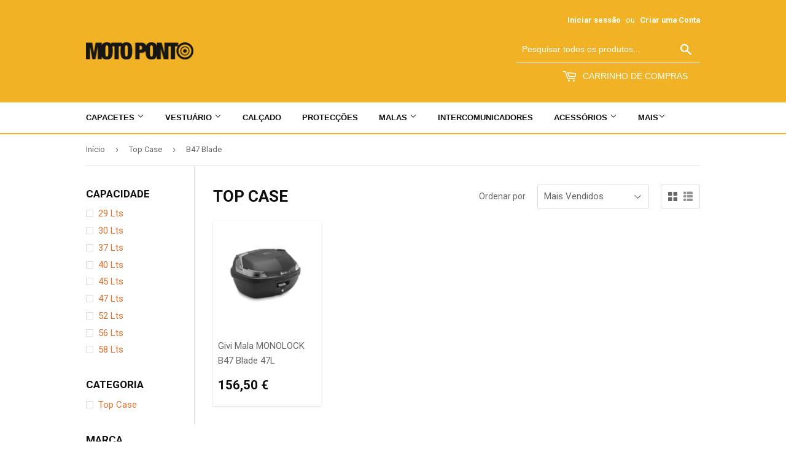

--- FILE ---
content_type: text/html; charset=utf-8
request_url: https://motoponto.com/collections/top-case/modelo_b47-blade
body_size: 16674
content:
<!doctype html>
<!--[if lt IE 7]><html class="no-js lt-ie9 lt-ie8 lt-ie7" lang="en"> <![endif]-->
<!--[if IE 7]><html class="no-js lt-ie9 lt-ie8" lang="en"> <![endif]-->
<!--[if IE 8]><html class="no-js lt-ie9" lang="en"> <![endif]-->
<!--[if IE 9 ]><html class="ie9 no-js"> <![endif]-->
<!--[if (gt IE 9)|!(IE)]><!--> <html class="no-touch no-js"> <!--<![endif]-->
<head>

<!-- Thunder PageSpeed --->
<!-- Thunder Critical CSS --->

<!-- End Thunder Critical CSS --->
<!-- Thunder JS Deferral --->
<script>
const e={t:[/paypalobjects/i,/klaviyo/i,/wistia/i],i:[]},t=(t,c)=>t&&(!e.t||e.t.some((e=>e.test(t))))&&(!e.i||e.i.every((e=>!e.test(t)))),c=document.createElement,r={src:Object.getOwnPropertyDescriptor(HTMLScriptElement.prototype,"src"),type:Object.getOwnPropertyDescriptor(HTMLScriptElement.prototype,"type"),defer:Object.getOwnPropertyDescriptor(HTMLScriptElement.prototype,"defer")};document.createElement=function(...e){if("script"!==e[0].toLowerCase())return c.bind(document)(...e);const i=c.bind(document)(...e);try{Object.defineProperties(i,{src:{...r.src,set(e){t(e,i.type)&&r.defer.set.call(this,"defer"),r.src.set.call(this,e)}},type:{...r.type,get(){const e=r.type.get.call(this);return t(i.src,0)&&r.defer.set.call(this,"defer"),e},set(e){r.type.set.call(this,e),t(i.src,i.type)&&r.defer.set.call(this,"defer")}}}),i.setAttribute=function(e,t){"type"===e||"src"===e?i[e]=t:HTMLScriptElement.prototype.setAttribute.call(i,e,t)}}catch(e){console.warn("Thunder was unable to prevent script execution for script src ",i.src,".\n",'A likely cause would be because you are using a Shopify app or a third-party browser extension that monkey patches the "document.createElement" function.')}return i};
</script>
<!-- End Thunder JS Deferral --->
<!-- End Thunder PageSpeed--->


  <script>(function(H){H.className=H.className.replace(/\bno-js\b/,'js')})(document.documentElement)</script>
  <!-- Basic page needs ================================================== -->
  <meta charset="utf-8">
  <meta http-equiv="X-UA-Compatible" content="IE=edge,chrome=1">

  
  <link rel="shortcut icon" href="//motoponto.com/cdn/shop/files/309818434_1977919855735916_3945936231479904216_n_32x32.jpg?v=1749474205" type="image/png" />
  

  <!-- Title and description ================================================== -->
  <title>
  Top Case &ndash; Etiquetado como &quot;Modelo_B47 Blade&quot; &ndash; Moto Ponto
  </title>


  

  <!-- Product meta ================================================== -->
  <!-- /snippets/social-meta-tags.liquid -->




<meta property="og:site_name" content="Moto Ponto">
<meta property="og:url" content="https://motoponto.com/collections/top-case/modelo_b47-blade">
<meta property="og:title" content="Top Case">
<meta property="og:type" content="product.group">
<meta property="og:description" content="Na loja online Moto Ponto pode comprar Acessórios, Capacetes, Vestuário, entre outros produtos. Garanta a sua segurança com produtos de confiança. ">

<meta property="og:image" content="http://motoponto.com/cdn/shop/collections/givi_topcase_1200x1200.jpg?v=1562608081">
<meta property="og:image:secure_url" content="https://motoponto.com/cdn/shop/collections/givi_topcase_1200x1200.jpg?v=1562608081">


<meta name="twitter:card" content="summary_large_image">
<meta name="twitter:title" content="Top Case">
<meta name="twitter:description" content="Na loja online Moto Ponto pode comprar Acessórios, Capacetes, Vestuário, entre outros produtos. Garanta a sua segurança com produtos de confiança. ">


  <!-- Helpers ================================================== -->
  <link rel="canonical" href="https://motoponto.com/collections/top-case/modelo_b47-blade">
  <meta name="viewport" content="width=device-width,initial-scale=1">

  <!-- CSS ================================================== -->
  <link href="//motoponto.com/cdn/shop/t/5/assets/theme.scss.css?v=82900816244065014661767192513" rel="stylesheet" type="text/css" media="all" />
  
  
  
  <link href="//fonts.googleapis.com/css?family=Roboto:400,700" rel="stylesheet" type="text/css" media="all" />


  



  
  <link href="//motoponto.com/cdn/shop/t/5/assets/custom.css?v=31824376036601775441765452235" rel="stylesheet" type="text/css" media="all" />


  <!-- Header hook for plugins ================================================== -->
  <script>window.performance && window.performance.mark && window.performance.mark('shopify.content_for_header.start');</script><meta name="google-site-verification" content="CqDVTbCDKnTFj_4ZW_tsm20ivMUSbbc2F8nUcMeeHSw">
<meta id="shopify-digital-wallet" name="shopify-digital-wallet" content="/24160937/digital_wallets/dialog">
<meta name="shopify-checkout-api-token" content="50abb0e4c8384291399b67292d3dd0b7">
<meta id="in-context-paypal-metadata" data-shop-id="24160937" data-venmo-supported="false" data-environment="production" data-locale="en_US" data-paypal-v4="true" data-currency="EUR">
<link rel="alternate" type="application/atom+xml" title="Feed" href="/collections/top-case/modelo_b47-blade.atom" />
<link rel="alternate" type="application/json+oembed" href="https://motoponto.com/collections/top-case/modelo_b47-blade.oembed">
<script async="async" src="/checkouts/internal/preloads.js?locale=pt-PT"></script>
<script id="shopify-features" type="application/json">{"accessToken":"50abb0e4c8384291399b67292d3dd0b7","betas":["rich-media-storefront-analytics"],"domain":"motoponto.com","predictiveSearch":true,"shopId":24160937,"locale":"pt-pt"}</script>
<script>var Shopify = Shopify || {};
Shopify.shop = "motoponto.myshopify.com";
Shopify.locale = "pt-PT";
Shopify.currency = {"active":"EUR","rate":"1.0"};
Shopify.country = "PT";
Shopify.theme = {"name":"Thunder Optimized Supply","id":192170164562,"schema_name":"Supply","schema_version":"2.7.0","theme_store_id":null,"role":"main"};
Shopify.theme.handle = "null";
Shopify.theme.style = {"id":null,"handle":null};
Shopify.cdnHost = "motoponto.com/cdn";
Shopify.routes = Shopify.routes || {};
Shopify.routes.root = "/";</script>
<script type="module">!function(o){(o.Shopify=o.Shopify||{}).modules=!0}(window);</script>
<script>!function(o){function n(){var o=[];function n(){o.push(Array.prototype.slice.apply(arguments))}return n.q=o,n}var t=o.Shopify=o.Shopify||{};t.loadFeatures=n(),t.autoloadFeatures=n()}(window);</script>
<script id="shop-js-analytics" type="application/json">{"pageType":"collection"}</script>
<script defer="defer" async type="module" src="//motoponto.com/cdn/shopifycloud/shop-js/modules/v2/client.init-shop-cart-sync_CFX4w5t0.pt-PT.esm.js"></script>
<script defer="defer" async type="module" src="//motoponto.com/cdn/shopifycloud/shop-js/modules/v2/chunk.common_BhkIepHa.esm.js"></script>
<script defer="defer" async type="module" src="//motoponto.com/cdn/shopifycloud/shop-js/modules/v2/chunk.modal_BqkWJ4Eh.esm.js"></script>
<script type="module">
  await import("//motoponto.com/cdn/shopifycloud/shop-js/modules/v2/client.init-shop-cart-sync_CFX4w5t0.pt-PT.esm.js");
await import("//motoponto.com/cdn/shopifycloud/shop-js/modules/v2/chunk.common_BhkIepHa.esm.js");
await import("//motoponto.com/cdn/shopifycloud/shop-js/modules/v2/chunk.modal_BqkWJ4Eh.esm.js");

  window.Shopify.SignInWithShop?.initShopCartSync?.({"fedCMEnabled":true,"windoidEnabled":true});

</script>
<script>(function() {
  var isLoaded = false;
  function asyncLoad() {
    if (isLoaded) return;
    isLoaded = true;
    var urls = ["\/\/d1liekpayvooaz.cloudfront.net\/apps\/customizery\/customizery.js?shop=motoponto.myshopify.com"];
    for (var i = 0; i < urls.length; i++) {
      var s = document.createElement('script');
      s.type = 'text/javascript';
      s.async = true;
      s.src = urls[i];
      var x = document.getElementsByTagName('script')[0];
      x.parentNode.insertBefore(s, x);
    }
  };
  if(window.attachEvent) {
    window.attachEvent('onload', asyncLoad);
  } else {
    window.addEventListener('load', asyncLoad, false);
  }
})();</script>
<script id="__st">var __st={"a":24160937,"offset":0,"reqid":"e2c27373-54a0-41e7-9766-19392c61ada4-1769132860","pageurl":"motoponto.com\/collections\/top-case\/modelo_b47-blade","u":"e6948f52dd73","p":"collection","rtyp":"collection","rid":136920760418};</script>
<script>window.ShopifyPaypalV4VisibilityTracking = true;</script>
<script id="captcha-bootstrap">!function(){'use strict';const t='contact',e='account',n='new_comment',o=[[t,t],['blogs',n],['comments',n],[t,'customer']],c=[[e,'customer_login'],[e,'guest_login'],[e,'recover_customer_password'],[e,'create_customer']],r=t=>t.map((([t,e])=>`form[action*='/${t}']:not([data-nocaptcha='true']) input[name='form_type'][value='${e}']`)).join(','),a=t=>()=>t?[...document.querySelectorAll(t)].map((t=>t.form)):[];function s(){const t=[...o],e=r(t);return a(e)}const i='password',u='form_key',d=['recaptcha-v3-token','g-recaptcha-response','h-captcha-response',i],f=()=>{try{return window.sessionStorage}catch{return}},m='__shopify_v',_=t=>t.elements[u];function p(t,e,n=!1){try{const o=window.sessionStorage,c=JSON.parse(o.getItem(e)),{data:r}=function(t){const{data:e,action:n}=t;return t[m]||n?{data:e,action:n}:{data:t,action:n}}(c);for(const[e,n]of Object.entries(r))t.elements[e]&&(t.elements[e].value=n);n&&o.removeItem(e)}catch(o){console.error('form repopulation failed',{error:o})}}const l='form_type',E='cptcha';function T(t){t.dataset[E]=!0}const w=window,h=w.document,L='Shopify',v='ce_forms',y='captcha';let A=!1;((t,e)=>{const n=(g='f06e6c50-85a8-45c8-87d0-21a2b65856fe',I='https://cdn.shopify.com/shopifycloud/storefront-forms-hcaptcha/ce_storefront_forms_captcha_hcaptcha.v1.5.2.iife.js',D={infoText:'Protegido por hCaptcha',privacyText:'Privacidade',termsText:'Termos'},(t,e,n)=>{const o=w[L][v],c=o.bindForm;if(c)return c(t,g,e,D).then(n);var r;o.q.push([[t,g,e,D],n]),r=I,A||(h.body.append(Object.assign(h.createElement('script'),{id:'captcha-provider',async:!0,src:r})),A=!0)});var g,I,D;w[L]=w[L]||{},w[L][v]=w[L][v]||{},w[L][v].q=[],w[L][y]=w[L][y]||{},w[L][y].protect=function(t,e){n(t,void 0,e),T(t)},Object.freeze(w[L][y]),function(t,e,n,w,h,L){const[v,y,A,g]=function(t,e,n){const i=e?o:[],u=t?c:[],d=[...i,...u],f=r(d),m=r(i),_=r(d.filter((([t,e])=>n.includes(e))));return[a(f),a(m),a(_),s()]}(w,h,L),I=t=>{const e=t.target;return e instanceof HTMLFormElement?e:e&&e.form},D=t=>v().includes(t);t.addEventListener('submit',(t=>{const e=I(t);if(!e)return;const n=D(e)&&!e.dataset.hcaptchaBound&&!e.dataset.recaptchaBound,o=_(e),c=g().includes(e)&&(!o||!o.value);(n||c)&&t.preventDefault(),c&&!n&&(function(t){try{if(!f())return;!function(t){const e=f();if(!e)return;const n=_(t);if(!n)return;const o=n.value;o&&e.removeItem(o)}(t);const e=Array.from(Array(32),(()=>Math.random().toString(36)[2])).join('');!function(t,e){_(t)||t.append(Object.assign(document.createElement('input'),{type:'hidden',name:u})),t.elements[u].value=e}(t,e),function(t,e){const n=f();if(!n)return;const o=[...t.querySelectorAll(`input[type='${i}']`)].map((({name:t})=>t)),c=[...d,...o],r={};for(const[a,s]of new FormData(t).entries())c.includes(a)||(r[a]=s);n.setItem(e,JSON.stringify({[m]:1,action:t.action,data:r}))}(t,e)}catch(e){console.error('failed to persist form',e)}}(e),e.submit())}));const S=(t,e)=>{t&&!t.dataset[E]&&(n(t,e.some((e=>e===t))),T(t))};for(const o of['focusin','change'])t.addEventListener(o,(t=>{const e=I(t);D(e)&&S(e,y())}));const B=e.get('form_key'),M=e.get(l),P=B&&M;t.addEventListener('DOMContentLoaded',(()=>{const t=y();if(P)for(const e of t)e.elements[l].value===M&&p(e,B);[...new Set([...A(),...v().filter((t=>'true'===t.dataset.shopifyCaptcha))])].forEach((e=>S(e,t)))}))}(h,new URLSearchParams(w.location.search),n,t,e,['guest_login'])})(!0,!0)}();</script>
<script integrity="sha256-4kQ18oKyAcykRKYeNunJcIwy7WH5gtpwJnB7kiuLZ1E=" data-source-attribution="shopify.loadfeatures" defer="defer" src="//motoponto.com/cdn/shopifycloud/storefront/assets/storefront/load_feature-a0a9edcb.js" crossorigin="anonymous"></script>
<script data-source-attribution="shopify.dynamic_checkout.dynamic.init">var Shopify=Shopify||{};Shopify.PaymentButton=Shopify.PaymentButton||{isStorefrontPortableWallets:!0,init:function(){window.Shopify.PaymentButton.init=function(){};var t=document.createElement("script");t.src="https://motoponto.com/cdn/shopifycloud/portable-wallets/latest/portable-wallets.pt-pt.js",t.type="module",document.head.appendChild(t)}};
</script>
<script data-source-attribution="shopify.dynamic_checkout.buyer_consent">
  function portableWalletsHideBuyerConsent(e){var t=document.getElementById("shopify-buyer-consent"),n=document.getElementById("shopify-subscription-policy-button");t&&n&&(t.classList.add("hidden"),t.setAttribute("aria-hidden","true"),n.removeEventListener("click",e))}function portableWalletsShowBuyerConsent(e){var t=document.getElementById("shopify-buyer-consent"),n=document.getElementById("shopify-subscription-policy-button");t&&n&&(t.classList.remove("hidden"),t.removeAttribute("aria-hidden"),n.addEventListener("click",e))}window.Shopify?.PaymentButton&&(window.Shopify.PaymentButton.hideBuyerConsent=portableWalletsHideBuyerConsent,window.Shopify.PaymentButton.showBuyerConsent=portableWalletsShowBuyerConsent);
</script>
<script data-source-attribution="shopify.dynamic_checkout.cart.bootstrap">document.addEventListener("DOMContentLoaded",(function(){function t(){return document.querySelector("shopify-accelerated-checkout-cart, shopify-accelerated-checkout")}if(t())Shopify.PaymentButton.init();else{new MutationObserver((function(e,n){t()&&(Shopify.PaymentButton.init(),n.disconnect())})).observe(document.body,{childList:!0,subtree:!0})}}));
</script>
<script id='scb4127' type='text/javascript' async='' src='https://motoponto.com/cdn/shopifycloud/privacy-banner/storefront-banner.js'></script><link id="shopify-accelerated-checkout-styles" rel="stylesheet" media="screen" href="https://motoponto.com/cdn/shopifycloud/portable-wallets/latest/accelerated-checkout-backwards-compat.css" crossorigin="anonymous">
<style id="shopify-accelerated-checkout-cart">
        #shopify-buyer-consent {
  margin-top: 1em;
  display: inline-block;
  width: 100%;
}

#shopify-buyer-consent.hidden {
  display: none;
}

#shopify-subscription-policy-button {
  background: none;
  border: none;
  padding: 0;
  text-decoration: underline;
  font-size: inherit;
  cursor: pointer;
}

#shopify-subscription-policy-button::before {
  box-shadow: none;
}

      </style>

<script>window.performance && window.performance.mark && window.performance.mark('shopify.content_for_header.end');</script>

  

<!--[if lt IE 9]>
<script src="//cdnjs.cloudflare.com/ajax/libs/html5shiv/3.7.2/html5shiv.min.js" type="text/javascript"></script>
<script src="//motoponto.com/cdn/shop/t/5/assets/respond.min.js?v=1235" type="text/javascript"></script>
<link href="//motoponto.com/cdn/shop/t/5/assets/respond-proxy.html" id="respond-proxy" rel="respond-proxy" />
<link href="//motoponto.com/search?q=ed79310e69ee26b1c022de584b4eabc7" id="respond-redirect" rel="respond-redirect" />
<script src="//motoponto.com/search?q=ed79310e69ee26b1c022de584b4eabc7" type="text/javascript"></script>
<![endif]-->
<!--[if (lte IE 9) ]><script src="//motoponto.com/cdn/shop/t/5/assets/match-media.min.js?v=1235" type="text/javascript"></script><![endif]-->


  
  

  <script src="//motoponto.com/cdn/shop/t/5/assets/jquery-2.2.3.min.js?v=58211863146907186831765452235" type="text/javascript"></script>

  <!--[if (gt IE 9)|!(IE)]><!--><script src="//motoponto.com/cdn/shop/t/5/assets/lazysizes.min.js?v=8147953233334221341765452235" async="async"></script><!--<![endif]-->
  <!--[if lte IE 9]><script src="//motoponto.com/cdn/shop/t/5/assets/lazysizes.min.js?v=8147953233334221341765452235"></script><![endif]-->

  <!--[if (gt IE 9)|!(IE)]><!--><script src="//motoponto.com/cdn/shop/t/5/assets/vendor.js?v=36052345436231778671765452235" defer="defer"></script><!--<![endif]-->
  <!--[if lte IE 9]><script src="//motoponto.com/cdn/shop/t/5/assets/vendor.js?v=36052345436231778671765452235"></script><![endif]-->

  <!--[if (gt IE 9)|!(IE)]><!--><script src="//motoponto.com/cdn/shop/t/5/assets/theme.js?v=54900827956416480981765452244" defer="defer"></script><!--<![endif]-->
  <!--[if lte IE 9]><script src="//motoponto.com/cdn/shop/t/5/assets/theme.js?v=54900827956416480981765452244"></script><![endif]-->


<script src="https://cdn.shopify.com/extensions/019b550e-b716-72e7-9762-eb3e5f41fedf/site-66/assets/bar.js" type="text/javascript" defer="defer"></script>
<link href="https://monorail-edge.shopifysvc.com" rel="dns-prefetch">
<script>(function(){if ("sendBeacon" in navigator && "performance" in window) {try {var session_token_from_headers = performance.getEntriesByType('navigation')[0].serverTiming.find(x => x.name == '_s').description;} catch {var session_token_from_headers = undefined;}var session_cookie_matches = document.cookie.match(/_shopify_s=([^;]*)/);var session_token_from_cookie = session_cookie_matches && session_cookie_matches.length === 2 ? session_cookie_matches[1] : "";var session_token = session_token_from_headers || session_token_from_cookie || "";function handle_abandonment_event(e) {var entries = performance.getEntries().filter(function(entry) {return /monorail-edge.shopifysvc.com/.test(entry.name);});if (!window.abandonment_tracked && entries.length === 0) {window.abandonment_tracked = true;var currentMs = Date.now();var navigation_start = performance.timing.navigationStart;var payload = {shop_id: 24160937,url: window.location.href,navigation_start,duration: currentMs - navigation_start,session_token,page_type: "collection"};window.navigator.sendBeacon("https://monorail-edge.shopifysvc.com/v1/produce", JSON.stringify({schema_id: "online_store_buyer_site_abandonment/1.1",payload: payload,metadata: {event_created_at_ms: currentMs,event_sent_at_ms: currentMs}}));}}window.addEventListener('pagehide', handle_abandonment_event);}}());</script>
<script id="web-pixels-manager-setup">(function e(e,d,r,n,o){if(void 0===o&&(o={}),!Boolean(null===(a=null===(i=window.Shopify)||void 0===i?void 0:i.analytics)||void 0===a?void 0:a.replayQueue)){var i,a;window.Shopify=window.Shopify||{};var t=window.Shopify;t.analytics=t.analytics||{};var s=t.analytics;s.replayQueue=[],s.publish=function(e,d,r){return s.replayQueue.push([e,d,r]),!0};try{self.performance.mark("wpm:start")}catch(e){}var l=function(){var e={modern:/Edge?\/(1{2}[4-9]|1[2-9]\d|[2-9]\d{2}|\d{4,})\.\d+(\.\d+|)|Firefox\/(1{2}[4-9]|1[2-9]\d|[2-9]\d{2}|\d{4,})\.\d+(\.\d+|)|Chrom(ium|e)\/(9{2}|\d{3,})\.\d+(\.\d+|)|(Maci|X1{2}).+ Version\/(15\.\d+|(1[6-9]|[2-9]\d|\d{3,})\.\d+)([,.]\d+|)( \(\w+\)|)( Mobile\/\w+|) Safari\/|Chrome.+OPR\/(9{2}|\d{3,})\.\d+\.\d+|(CPU[ +]OS|iPhone[ +]OS|CPU[ +]iPhone|CPU IPhone OS|CPU iPad OS)[ +]+(15[._]\d+|(1[6-9]|[2-9]\d|\d{3,})[._]\d+)([._]\d+|)|Android:?[ /-](13[3-9]|1[4-9]\d|[2-9]\d{2}|\d{4,})(\.\d+|)(\.\d+|)|Android.+Firefox\/(13[5-9]|1[4-9]\d|[2-9]\d{2}|\d{4,})\.\d+(\.\d+|)|Android.+Chrom(ium|e)\/(13[3-9]|1[4-9]\d|[2-9]\d{2}|\d{4,})\.\d+(\.\d+|)|SamsungBrowser\/([2-9]\d|\d{3,})\.\d+/,legacy:/Edge?\/(1[6-9]|[2-9]\d|\d{3,})\.\d+(\.\d+|)|Firefox\/(5[4-9]|[6-9]\d|\d{3,})\.\d+(\.\d+|)|Chrom(ium|e)\/(5[1-9]|[6-9]\d|\d{3,})\.\d+(\.\d+|)([\d.]+$|.*Safari\/(?![\d.]+ Edge\/[\d.]+$))|(Maci|X1{2}).+ Version\/(10\.\d+|(1[1-9]|[2-9]\d|\d{3,})\.\d+)([,.]\d+|)( \(\w+\)|)( Mobile\/\w+|) Safari\/|Chrome.+OPR\/(3[89]|[4-9]\d|\d{3,})\.\d+\.\d+|(CPU[ +]OS|iPhone[ +]OS|CPU[ +]iPhone|CPU IPhone OS|CPU iPad OS)[ +]+(10[._]\d+|(1[1-9]|[2-9]\d|\d{3,})[._]\d+)([._]\d+|)|Android:?[ /-](13[3-9]|1[4-9]\d|[2-9]\d{2}|\d{4,})(\.\d+|)(\.\d+|)|Mobile Safari.+OPR\/([89]\d|\d{3,})\.\d+\.\d+|Android.+Firefox\/(13[5-9]|1[4-9]\d|[2-9]\d{2}|\d{4,})\.\d+(\.\d+|)|Android.+Chrom(ium|e)\/(13[3-9]|1[4-9]\d|[2-9]\d{2}|\d{4,})\.\d+(\.\d+|)|Android.+(UC? ?Browser|UCWEB|U3)[ /]?(15\.([5-9]|\d{2,})|(1[6-9]|[2-9]\d|\d{3,})\.\d+)\.\d+|SamsungBrowser\/(5\.\d+|([6-9]|\d{2,})\.\d+)|Android.+MQ{2}Browser\/(14(\.(9|\d{2,})|)|(1[5-9]|[2-9]\d|\d{3,})(\.\d+|))(\.\d+|)|K[Aa][Ii]OS\/(3\.\d+|([4-9]|\d{2,})\.\d+)(\.\d+|)/},d=e.modern,r=e.legacy,n=navigator.userAgent;return n.match(d)?"modern":n.match(r)?"legacy":"unknown"}(),u="modern"===l?"modern":"legacy",c=(null!=n?n:{modern:"",legacy:""})[u],f=function(e){return[e.baseUrl,"/wpm","/b",e.hashVersion,"modern"===e.buildTarget?"m":"l",".js"].join("")}({baseUrl:d,hashVersion:r,buildTarget:u}),m=function(e){var d=e.version,r=e.bundleTarget,n=e.surface,o=e.pageUrl,i=e.monorailEndpoint;return{emit:function(e){var a=e.status,t=e.errorMsg,s=(new Date).getTime(),l=JSON.stringify({metadata:{event_sent_at_ms:s},events:[{schema_id:"web_pixels_manager_load/3.1",payload:{version:d,bundle_target:r,page_url:o,status:a,surface:n,error_msg:t},metadata:{event_created_at_ms:s}}]});if(!i)return console&&console.warn&&console.warn("[Web Pixels Manager] No Monorail endpoint provided, skipping logging."),!1;try{return self.navigator.sendBeacon.bind(self.navigator)(i,l)}catch(e){}var u=new XMLHttpRequest;try{return u.open("POST",i,!0),u.setRequestHeader("Content-Type","text/plain"),u.send(l),!0}catch(e){return console&&console.warn&&console.warn("[Web Pixels Manager] Got an unhandled error while logging to Monorail."),!1}}}}({version:r,bundleTarget:l,surface:e.surface,pageUrl:self.location.href,monorailEndpoint:e.monorailEndpoint});try{o.browserTarget=l,function(e){var d=e.src,r=e.async,n=void 0===r||r,o=e.onload,i=e.onerror,a=e.sri,t=e.scriptDataAttributes,s=void 0===t?{}:t,l=document.createElement("script"),u=document.querySelector("head"),c=document.querySelector("body");if(l.async=n,l.src=d,a&&(l.integrity=a,l.crossOrigin="anonymous"),s)for(var f in s)if(Object.prototype.hasOwnProperty.call(s,f))try{l.dataset[f]=s[f]}catch(e){}if(o&&l.addEventListener("load",o),i&&l.addEventListener("error",i),u)u.appendChild(l);else{if(!c)throw new Error("Did not find a head or body element to append the script");c.appendChild(l)}}({src:f,async:!0,onload:function(){if(!function(){var e,d;return Boolean(null===(d=null===(e=window.Shopify)||void 0===e?void 0:e.analytics)||void 0===d?void 0:d.initialized)}()){var d=window.webPixelsManager.init(e)||void 0;if(d){var r=window.Shopify.analytics;r.replayQueue.forEach((function(e){var r=e[0],n=e[1],o=e[2];d.publishCustomEvent(r,n,o)})),r.replayQueue=[],r.publish=d.publishCustomEvent,r.visitor=d.visitor,r.initialized=!0}}},onerror:function(){return m.emit({status:"failed",errorMsg:"".concat(f," has failed to load")})},sri:function(e){var d=/^sha384-[A-Za-z0-9+/=]+$/;return"string"==typeof e&&d.test(e)}(c)?c:"",scriptDataAttributes:o}),m.emit({status:"loading"})}catch(e){m.emit({status:"failed",errorMsg:(null==e?void 0:e.message)||"Unknown error"})}}})({shopId: 24160937,storefrontBaseUrl: "https://motoponto.com",extensionsBaseUrl: "https://extensions.shopifycdn.com/cdn/shopifycloud/web-pixels-manager",monorailEndpoint: "https://monorail-edge.shopifysvc.com/unstable/produce_batch",surface: "storefront-renderer",enabledBetaFlags: ["2dca8a86"],webPixelsConfigList: [{"id":"1637679442","configuration":"{\"pixel_id\":\"1129043732251168\",\"pixel_type\":\"facebook_pixel\"}","eventPayloadVersion":"v1","runtimeContext":"OPEN","scriptVersion":"ca16bc87fe92b6042fbaa3acc2fbdaa6","type":"APP","apiClientId":2329312,"privacyPurposes":["ANALYTICS","MARKETING","SALE_OF_DATA"],"dataSharingAdjustments":{"protectedCustomerApprovalScopes":["read_customer_address","read_customer_email","read_customer_name","read_customer_personal_data","read_customer_phone"]}},{"id":"1139835218","configuration":"{\"config\":\"{\\\"google_tag_ids\\\":[\\\"AW-11297476917\\\",\\\"GT-NNXMFW7\\\"],\\\"target_country\\\":\\\"ZZ\\\",\\\"gtag_events\\\":[{\\\"type\\\":\\\"search\\\",\\\"action_label\\\":\\\"AW-11297476917\\\/krQbCOSS6-YZELWih4sq\\\"},{\\\"type\\\":\\\"begin_checkout\\\",\\\"action_label\\\":\\\"AW-11297476917\\\/L32HCOqS6-YZELWih4sq\\\"},{\\\"type\\\":\\\"view_item\\\",\\\"action_label\\\":[\\\"AW-11297476917\\\/SmKoCOGS6-YZELWih4sq\\\",\\\"MC-WDYF059Y6G\\\"]},{\\\"type\\\":\\\"purchase\\\",\\\"action_label\\\":[\\\"AW-11297476917\\\/6fLMCNuS6-YZELWih4sq\\\",\\\"MC-WDYF059Y6G\\\"]},{\\\"type\\\":\\\"page_view\\\",\\\"action_label\\\":[\\\"AW-11297476917\\\/CNEfCN6S6-YZELWih4sq\\\",\\\"MC-WDYF059Y6G\\\"]},{\\\"type\\\":\\\"add_payment_info\\\",\\\"action_label\\\":\\\"AW-11297476917\\\/YKH9CO2S6-YZELWih4sq\\\"},{\\\"type\\\":\\\"add_to_cart\\\",\\\"action_label\\\":\\\"AW-11297476917\\\/qFbsCOeS6-YZELWih4sq\\\"}],\\\"enable_monitoring_mode\\\":false}\"}","eventPayloadVersion":"v1","runtimeContext":"OPEN","scriptVersion":"b2a88bafab3e21179ed38636efcd8a93","type":"APP","apiClientId":1780363,"privacyPurposes":[],"dataSharingAdjustments":{"protectedCustomerApprovalScopes":["read_customer_address","read_customer_email","read_customer_name","read_customer_personal_data","read_customer_phone"]}},{"id":"shopify-app-pixel","configuration":"{}","eventPayloadVersion":"v1","runtimeContext":"STRICT","scriptVersion":"0450","apiClientId":"shopify-pixel","type":"APP","privacyPurposes":["ANALYTICS","MARKETING"]},{"id":"shopify-custom-pixel","eventPayloadVersion":"v1","runtimeContext":"LAX","scriptVersion":"0450","apiClientId":"shopify-pixel","type":"CUSTOM","privacyPurposes":["ANALYTICS","MARKETING"]}],isMerchantRequest: false,initData: {"shop":{"name":"Moto Ponto","paymentSettings":{"currencyCode":"EUR"},"myshopifyDomain":"motoponto.myshopify.com","countryCode":"PT","storefrontUrl":"https:\/\/motoponto.com"},"customer":null,"cart":null,"checkout":null,"productVariants":[],"purchasingCompany":null},},"https://motoponto.com/cdn","fcfee988w5aeb613cpc8e4bc33m6693e112",{"modern":"","legacy":""},{"shopId":"24160937","storefrontBaseUrl":"https:\/\/motoponto.com","extensionBaseUrl":"https:\/\/extensions.shopifycdn.com\/cdn\/shopifycloud\/web-pixels-manager","surface":"storefront-renderer","enabledBetaFlags":"[\"2dca8a86\"]","isMerchantRequest":"false","hashVersion":"fcfee988w5aeb613cpc8e4bc33m6693e112","publish":"custom","events":"[[\"page_viewed\",{}],[\"collection_viewed\",{\"collection\":{\"id\":\"136920760418\",\"title\":\"Top Case\",\"productVariants\":[{\"price\":{\"amount\":156.5,\"currencyCode\":\"EUR\"},\"product\":{\"title\":\"Givi Mala MONOLOCK B47 Blade 47L\",\"vendor\":\"Givi\",\"id\":\"3924706263138\",\"untranslatedTitle\":\"Givi Mala MONOLOCK B47 Blade 47L\",\"url\":\"\/products\/givi-top-case-monolock-e340\",\"type\":\"Malas\"},\"id\":\"50300398469458\",\"image\":{\"src\":\"\/\/motoponto.com\/cdn\/shop\/files\/B47BLADERED.jpg?v=1739899618\"},\"sku\":null,\"title\":\"Preto \/ Vermelho\",\"untranslatedTitle\":\"Preto \/ Vermelho\"}]}}]]"});</script><script>
  window.ShopifyAnalytics = window.ShopifyAnalytics || {};
  window.ShopifyAnalytics.meta = window.ShopifyAnalytics.meta || {};
  window.ShopifyAnalytics.meta.currency = 'EUR';
  var meta = {"products":[{"id":3924706263138,"gid":"gid:\/\/shopify\/Product\/3924706263138","vendor":"Givi","type":"Malas","handle":"givi-top-case-monolock-e340","variants":[{"id":50300398469458,"price":15650,"name":"Givi Mala MONOLOCK B47 Blade 47L - Preto \/ Vermelho","public_title":"Preto \/ Vermelho","sku":null},{"id":50300398502226,"price":15650,"name":"Givi Mala MONOLOCK B47 Blade 47L - Preto \/ Fumado","public_title":"Preto \/ Fumado","sku":null}],"remote":false}],"page":{"pageType":"collection","resourceType":"collection","resourceId":136920760418,"requestId":"e2c27373-54a0-41e7-9766-19392c61ada4-1769132860"}};
  for (var attr in meta) {
    window.ShopifyAnalytics.meta[attr] = meta[attr];
  }
</script>
<script class="analytics">
  (function () {
    var customDocumentWrite = function(content) {
      var jquery = null;

      if (window.jQuery) {
        jquery = window.jQuery;
      } else if (window.Checkout && window.Checkout.$) {
        jquery = window.Checkout.$;
      }

      if (jquery) {
        jquery('body').append(content);
      }
    };

    var hasLoggedConversion = function(token) {
      if (token) {
        return document.cookie.indexOf('loggedConversion=' + token) !== -1;
      }
      return false;
    }

    var setCookieIfConversion = function(token) {
      if (token) {
        var twoMonthsFromNow = new Date(Date.now());
        twoMonthsFromNow.setMonth(twoMonthsFromNow.getMonth() + 2);

        document.cookie = 'loggedConversion=' + token + '; expires=' + twoMonthsFromNow;
      }
    }

    var trekkie = window.ShopifyAnalytics.lib = window.trekkie = window.trekkie || [];
    if (trekkie.integrations) {
      return;
    }
    trekkie.methods = [
      'identify',
      'page',
      'ready',
      'track',
      'trackForm',
      'trackLink'
    ];
    trekkie.factory = function(method) {
      return function() {
        var args = Array.prototype.slice.call(arguments);
        args.unshift(method);
        trekkie.push(args);
        return trekkie;
      };
    };
    for (var i = 0; i < trekkie.methods.length; i++) {
      var key = trekkie.methods[i];
      trekkie[key] = trekkie.factory(key);
    }
    trekkie.load = function(config) {
      trekkie.config = config || {};
      trekkie.config.initialDocumentCookie = document.cookie;
      var first = document.getElementsByTagName('script')[0];
      var script = document.createElement('script');
      script.type = 'text/javascript';
      script.onerror = function(e) {
        var scriptFallback = document.createElement('script');
        scriptFallback.type = 'text/javascript';
        scriptFallback.onerror = function(error) {
                var Monorail = {
      produce: function produce(monorailDomain, schemaId, payload) {
        var currentMs = new Date().getTime();
        var event = {
          schema_id: schemaId,
          payload: payload,
          metadata: {
            event_created_at_ms: currentMs,
            event_sent_at_ms: currentMs
          }
        };
        return Monorail.sendRequest("https://" + monorailDomain + "/v1/produce", JSON.stringify(event));
      },
      sendRequest: function sendRequest(endpointUrl, payload) {
        // Try the sendBeacon API
        if (window && window.navigator && typeof window.navigator.sendBeacon === 'function' && typeof window.Blob === 'function' && !Monorail.isIos12()) {
          var blobData = new window.Blob([payload], {
            type: 'text/plain'
          });

          if (window.navigator.sendBeacon(endpointUrl, blobData)) {
            return true;
          } // sendBeacon was not successful

        } // XHR beacon

        var xhr = new XMLHttpRequest();

        try {
          xhr.open('POST', endpointUrl);
          xhr.setRequestHeader('Content-Type', 'text/plain');
          xhr.send(payload);
        } catch (e) {
          console.log(e);
        }

        return false;
      },
      isIos12: function isIos12() {
        return window.navigator.userAgent.lastIndexOf('iPhone; CPU iPhone OS 12_') !== -1 || window.navigator.userAgent.lastIndexOf('iPad; CPU OS 12_') !== -1;
      }
    };
    Monorail.produce('monorail-edge.shopifysvc.com',
      'trekkie_storefront_load_errors/1.1',
      {shop_id: 24160937,
      theme_id: 192170164562,
      app_name: "storefront",
      context_url: window.location.href,
      source_url: "//motoponto.com/cdn/s/trekkie.storefront.8d95595f799fbf7e1d32231b9a28fd43b70c67d3.min.js"});

        };
        scriptFallback.async = true;
        scriptFallback.src = '//motoponto.com/cdn/s/trekkie.storefront.8d95595f799fbf7e1d32231b9a28fd43b70c67d3.min.js';
        first.parentNode.insertBefore(scriptFallback, first);
      };
      script.async = true;
      script.src = '//motoponto.com/cdn/s/trekkie.storefront.8d95595f799fbf7e1d32231b9a28fd43b70c67d3.min.js';
      first.parentNode.insertBefore(script, first);
    };
    trekkie.load(
      {"Trekkie":{"appName":"storefront","development":false,"defaultAttributes":{"shopId":24160937,"isMerchantRequest":null,"themeId":192170164562,"themeCityHash":"15911863541332290619","contentLanguage":"pt-PT","currency":"EUR","eventMetadataId":"c3808aea-6cc8-499f-a275-cfbf62d5214f"},"isServerSideCookieWritingEnabled":true,"monorailRegion":"shop_domain","enabledBetaFlags":["65f19447"]},"Session Attribution":{},"S2S":{"facebookCapiEnabled":true,"source":"trekkie-storefront-renderer","apiClientId":580111}}
    );

    var loaded = false;
    trekkie.ready(function() {
      if (loaded) return;
      loaded = true;

      window.ShopifyAnalytics.lib = window.trekkie;

      var originalDocumentWrite = document.write;
      document.write = customDocumentWrite;
      try { window.ShopifyAnalytics.merchantGoogleAnalytics.call(this); } catch(error) {};
      document.write = originalDocumentWrite;

      window.ShopifyAnalytics.lib.page(null,{"pageType":"collection","resourceType":"collection","resourceId":136920760418,"requestId":"e2c27373-54a0-41e7-9766-19392c61ada4-1769132860","shopifyEmitted":true});

      var match = window.location.pathname.match(/checkouts\/(.+)\/(thank_you|post_purchase)/)
      var token = match? match[1]: undefined;
      if (!hasLoggedConversion(token)) {
        setCookieIfConversion(token);
        window.ShopifyAnalytics.lib.track("Viewed Product Category",{"currency":"EUR","category":"Collection: top-case","collectionName":"top-case","collectionId":136920760418,"nonInteraction":true},undefined,undefined,{"shopifyEmitted":true});
      }
    });


        var eventsListenerScript = document.createElement('script');
        eventsListenerScript.async = true;
        eventsListenerScript.src = "//motoponto.com/cdn/shopifycloud/storefront/assets/shop_events_listener-3da45d37.js";
        document.getElementsByTagName('head')[0].appendChild(eventsListenerScript);

})();</script>
<script
  defer
  src="https://motoponto.com/cdn/shopifycloud/perf-kit/shopify-perf-kit-3.0.4.min.js"
  data-application="storefront-renderer"
  data-shop-id="24160937"
  data-render-region="gcp-us-east1"
  data-page-type="collection"
  data-theme-instance-id="192170164562"
  data-theme-name="Supply"
  data-theme-version="2.7.0"
  data-monorail-region="shop_domain"
  data-resource-timing-sampling-rate="10"
  data-shs="true"
  data-shs-beacon="true"
  data-shs-export-with-fetch="true"
  data-shs-logs-sample-rate="1"
  data-shs-beacon-endpoint="https://motoponto.com/api/collect"
></script>
</head>

<body id="top-case" class="template-collection" >

  <div id="shopify-section-header" class="shopify-section header-section"><header class="site-header" role="banner" data-section-id="header" data-section-type="header-section">
  <div class="wrapper">

    <div class="grid--full">
      <div class="grid-item large--one-half">
        
          <div class="h1 header-logo" itemscope itemtype="http://schema.org/Organization">
        
          
          

          <a href="/" itemprop="url">
            <div class="lazyload__image-wrapper no-js" style="max-width:175px;">
              <div style="padding-top:15.936049510056732%;">
                <img class="lazyload js"
                  data-src="//motoponto.com/cdn/shop/files/logo_black-01_{width}x.png?v=1613511989"
                  data-widths="[180, 360, 540, 720, 900, 1080, 1296, 1512, 1728, 2048]"
                  data-aspectratio="6.275080906148867"
                  data-sizes="auto"
                  alt="Moto Ponto"
                  style="width:175px;">
              </div>
            </div>
            <noscript>
              
              <img src="//motoponto.com/cdn/shop/files/logo_black-01_175x.png?v=1613511989"
                srcset="//motoponto.com/cdn/shop/files/logo_black-01_175x.png?v=1613511989 1x, //motoponto.com/cdn/shop/files/logo_black-01_175x@2x.png?v=1613511989 2x"
                alt="Moto Ponto"
                itemprop="logo"
                style="max-width:175px;">
            </noscript>
          </a>
          
        
          </div>
        
      </div>

      <div class="grid-item large--one-half text-center large--text-right">
        
          <div class="site-header--text-links medium-down--hide">
            

            
              <span class="site-header--meta-links medium-down--hide">
                
                  <a href="https://shopify.com/24160937/account?locale=pt-PT&amp;region_country=PT" id="customer_login_link">Iniciar sessão</a>
                  <span class="site-header--spacer">ou</span>
                  <a href="https://shopify.com/24160937/account?locale=pt-PT" id="customer_register_link">Criar uma Conta</a>
                
              </span>
            
          </div>

          <br class="medium-down--hide">
        

        <form action="/search" method="get" class="search-bar" role="search">
  <input type="hidden" name="type" value="product">

  <input type="search" name="q" value="" placeholder="Pesquisar todos os produtos..." aria-label="Pesquisar todos os produtos...">
  <button type="submit" class="search-bar--submit icon-fallback-text">
    <span class="icon icon-search" aria-hidden="true"></span>
    <span class="fallback-text">Pesquisar</span>
  </button>
</form>


        <a href="/cart" class="header-cart-btn cart-toggle">
          <span class="icon icon-cart"></span>
          Carrinho de Compras <span class="cart-count cart-badge--desktop hidden-count">0</span>
        </a>
      </div>
    </div>

  </div>
</header>

<nav class="nav-bar" role="navigation">
  <div class="wrapper">
    <form action="/search" method="get" class="search-bar" role="search">
  <input type="hidden" name="type" value="product">

  <input type="search" name="q" value="" placeholder="Pesquisar todos os produtos..." aria-label="Pesquisar todos os produtos...">
  <button type="submit" class="search-bar--submit icon-fallback-text">
    <span class="icon icon-search" aria-hidden="true"></span>
    <span class="fallback-text">Pesquisar</span>
  </button>
</form>

    <ul class="site-nav" id="accessibleNav">
  
  <li class="large--hide">
    <a href="/">Início</a>
  </li>
  
  
    
    
      <li class="site-nav--has-dropdown" aria-haspopup="true">
        <a href="/pages/capacetes">
          Capacetes
          <span class="icon-fallback-text">
            <span class="icon icon-arrow-down" aria-hidden="true"></span>
          </span>
        </a>
        <ul class="site-nav--dropdown">
          
            <li ><a href="/collections/integral">Integral</a></li>
          
            <li ><a href="/collections/modular">Modular</a></li>
          
            <li ><a href="/collections/trial">Dual Sport</a></li>
          
            <li ><a href="/collections/jet">Jet</a></li>
          
        </ul>
      </li>
    
  
    
    
      <li class="site-nav--has-dropdown" aria-haspopup="true">
        <a href="/pages/vestuario">
          Vestuário
          <span class="icon-fallback-text">
            <span class="icon icon-arrow-down" aria-hidden="true"></span>
          </span>
        </a>
        <ul class="site-nav--dropdown">
          
            <li ><a href="/collections/blusoes">Blusões</a></li>
          
            <li ><a href="/collections/fato-pele">Fatos</a></li>
          
            <li ><a href="/collections/calcas">Calças</a></li>
          
            <li ><a href="/collections/luvas">Luvas</a></li>
          
        </ul>
      </li>
    
  
    
    
      <li >
        <a href="/collections/calcado">Calçado</a>
      </li>
    
  
    
    
      <li >
        <a href="/collections/proteccoes">Protecções</a>
      </li>
    
  
    
    
      <li class="site-nav--has-dropdown" aria-haspopup="true">
        <a href="/pages/malas">
          Malas
          <span class="icon-fallback-text">
            <span class="icon icon-arrow-down" aria-hidden="true"></span>
          </span>
        </a>
        <ul class="site-nav--dropdown">
          
            <li class="site-nav--active"><a href="/collections/top-case">Top Case</a></li>
          
            <li ><a href="/collections/malas-laterais">Malas Laterais</a></li>
          
            <li ><a href="/collections/mochilas">Mochilas</a></li>
          
            <li ><a href="/collections/saco">Saco</a></li>
          
            <li ><a href="/collections/deposito">Sacos de Depósito</a></li>
          
            <li ><a href="/collections/acessorios-malas">Acessórios</a></li>
          
        </ul>
      </li>
    
  
    
    
      <li >
        <a href="/collections/intercomunicadores">Intercomunicadores</a>
      </li>
    
  
    
    
      <li class="site-nav--has-dropdown" aria-haspopup="true">
        <a href="/pages/acessorios">
          Acessórios
          <span class="icon-fallback-text">
            <span class="icon icon-arrow-down" aria-hidden="true"></span>
          </span>
        </a>
        <ul class="site-nav--dropdown">
          
            <li ><a href="/collections/seguranca">Segurança</a></li>
          
        </ul>
      </li>
    
  
    
    
      <li >
        <a href="/collections/d-air">D-air</a>
      </li>
    
  

  
    
      <li class="customer-navlink large--hide"><a href="https://shopify.com/24160937/account?locale=pt-PT&amp;region_country=PT" id="customer_login_link">Iniciar sessão</a></li>
      <li class="customer-navlink large--hide"><a href="https://shopify.com/24160937/account?locale=pt-PT" id="customer_register_link">Criar uma Conta</a></li>
    
  
</ul>

  </div>
</nav>

<div id="mobileNavBar">
  <div class="display-table-cell">
    <a class="menu-toggle mobileNavBar-link"><span class="icon icon-hamburger"></span>Menu</a>
  </div>
  <div class="display-table-cell">
    <a href="/cart" class="cart-toggle mobileNavBar-link">
      <span class="icon icon-cart"></span>
      <span class="cart-count hidden-count">0</span>
    </a>
  </div>
</div>


</div>

  <main class="wrapper main-content" role="main">

    

<div id="shopify-section-collection-template" class="shopify-section collection-template-section">








<nav class="breadcrumb" role="navigation" aria-label="breadcrumbs">
  <a href="/" title="Regressar à página inicial">Início</a>

  

    <span class="divider" aria-hidden="true">&rsaquo;</span>

    

      
      <a href="/collections/top-case" title="">Top Case</a>

      <span class="divider" aria-hidden="true">&rsaquo;</span>

      

        
        
        
          
            
            <span>
              B47 Blade
            </span>
          
        

        

        

      

    

  
</nav>






<div class="grid grid-border">

  
  <aside class="sidebar grid-item large--one-fifth collection-filters" id="collectionFilters">
    


  

    <div class="grid-uniform">
      
      
        <div class="grid-item small--one-half medium--one-third">
          <h2 class="h3">Capacidade</h2>
          <ul class="advanced-filters">
            
            
              
              
            
              
              
            
              
              
            
              
              
            
              
              
                
                
                  <li class="advanced-filter" data-group="Capacidade" data-handle="capacidade_29-lts"><a href="/collections/top-case/modelo_b47-blade+capacidade_29-lts" title="Limite a seleção para produtos que correspondam à etiqueta Capacidade_29 Lts">29 Lts</a></li>
                
              
            
              
              
                
                
                  <li class="advanced-filter" data-group="Capacidade" data-handle="capacidade_30-lts"><a href="/collections/top-case/modelo_b47-blade+capacidade_30-lts" title="Limite a seleção para produtos que correspondam à etiqueta Capacidade_30 Lts">30 Lts</a></li>
                
              
            
              
              
                
                
                  <li class="advanced-filter" data-group="Capacidade" data-handle="capacidade_37-lts"><a href="/collections/top-case/modelo_b47-blade+capacidade_37-lts" title="Limite a seleção para produtos que correspondam à etiqueta Capacidade_37 Lts">37 Lts</a></li>
                
              
            
              
              
                
                
                  <li class="advanced-filter" data-group="Capacidade" data-handle="capacidade_40-lts"><a href="/collections/top-case/modelo_b47-blade+capacidade_40-lts" title="Limite a seleção para produtos que correspondam à etiqueta Capacidade_40 Lts">40 Lts</a></li>
                
              
            
              
              
                
                
                  <li class="advanced-filter" data-group="Capacidade" data-handle="capacidade_45-lts"><a href="/collections/top-case/modelo_b47-blade+capacidade_45-lts" title="Limite a seleção para produtos que correspondam à etiqueta Capacidade_45 Lts">45 Lts</a></li>
                
              
            
              
              
                
                
                  <li class="advanced-filter" data-group="Capacidade" data-handle="capacidade_47-lts"><a href="/collections/top-case/modelo_b47-blade+capacidade_47-lts" title="Limite a seleção para produtos que correspondam à etiqueta Capacidade_47 Lts">47 Lts</a></li>
                
              
            
              
              
                
                
                  <li class="advanced-filter" data-group="Capacidade" data-handle="capacidade_52-lts"><a href="/collections/top-case/modelo_b47-blade+capacidade_52-lts" title="Limite a seleção para produtos que correspondam à etiqueta Capacidade_52 Lts">52 Lts</a></li>
                
              
            
              
              
                
                
                  <li class="advanced-filter" data-group="Capacidade" data-handle="capacidade_56-lts"><a href="/collections/top-case/modelo_b47-blade+capacidade_56-lts" title="Limite a seleção para produtos que correspondam à etiqueta Capacidade_56 Lts">56 Lts</a></li>
                
              
            
              
              
                
                
                  <li class="advanced-filter" data-group="Capacidade" data-handle="capacidade_58-lts"><a href="/collections/top-case/modelo_b47-blade+capacidade_58-lts" title="Limite a seleção para produtos que correspondam à etiqueta Capacidade_58 Lts">58 Lts</a></li>
                
              
            
              
              
            
              
              
            
              
              
            
              
              
            
              
              
            
              
              
            
              
              
            
              
              
            
              
              
            
              
              
            
              
              
            
              
              
            
              
              
            
              
              
            
              
              
            
              
              
            
              
              
            
              
              
            
              
              
            
              
              
            
              
              
            
              
              
            
              
              
            
              
              
            
              
              
            
              
              
            
          </ul>
        </div>
      
        <div class="grid-item small--one-half medium--one-third">
          <h2 class="h3">Categoria</h2>
          <ul class="advanced-filters">
            
            
              
              
            
              
              
            
              
              
            
              
              
            
              
              
            
              
              
            
              
              
            
              
              
            
              
              
            
              
              
            
              
              
            
              
              
            
              
              
            
              
              
                
                
                  <li class="advanced-filter" data-group="Categoria" data-handle="categoria_top-case"><a href="/collections/top-case/modelo_b47-blade+categoria_top-case" title="Limite a seleção para produtos que correspondam à etiqueta Categoria_Top Case">Top Case</a></li>
                
              
            
              
              
            
              
              
            
              
              
            
              
              
            
              
              
            
              
              
            
              
              
            
              
              
            
              
              
            
              
              
            
              
              
            
              
              
            
              
              
            
              
              
            
              
              
            
              
              
            
              
              
            
              
              
            
              
              
            
              
              
            
              
              
            
              
              
            
              
              
            
              
              
            
              
              
            
          </ul>
        </div>
      
        <div class="grid-item small--one-half medium--one-third">
          <h2 class="h3">Marca</h2>
          <ul class="advanced-filters">
            
            
              
              
            
              
              
            
              
              
            
              
              
            
              
              
            
              
              
            
              
              
            
              
              
            
              
              
            
              
              
            
              
              
            
              
              
            
              
              
            
              
              
            
              
              
            
              
              
            
              
              
            
              
              
            
              
              
            
              
              
            
              
              
                
                
                  <li class="advanced-filter" data-group="Marca" data-handle="marca_givi"><a href="/collections/top-case/modelo_b47-blade+marca_givi" title="Limite a seleção para produtos que correspondam à etiqueta Marca_Givi">Givi</a></li>
                
              
            
              
              
            
              
              
            
              
              
            
              
              
            
              
              
            
              
              
            
              
              
            
              
              
            
              
              
            
              
              
            
              
              
            
              
              
            
              
              
            
              
              
            
              
              
            
              
              
            
              
              
            
              
              
            
          </ul>
        </div>
      
        <div class="grid-item small--one-half medium--one-third">
          <h2 class="h3">Material</h2>
          <ul class="advanced-filters">
            
            
              
              
            
              
              
            
              
              
            
              
              
            
              
              
            
              
              
            
              
              
            
              
              
            
              
              
            
              
              
            
              
              
            
              
              
            
              
              
            
              
              
            
              
              
            
              
              
            
              
              
            
              
              
            
              
              
            
              
              
            
              
              
            
              
              
                
                
                  <li class="advanced-filter" data-group="Material" data-handle="material_aluminio"><a href="/collections/top-case/modelo_b47-blade+material_aluminio" title="Limite a seleção para produtos que correspondam à etiqueta Material_Alumínio">Alumínio</a></li>
                
              
            
              
              
                
                
                  <li class="advanced-filter" data-group="Material" data-handle="material_plastico"><a href="/collections/top-case/modelo_b47-blade+material_plastico" title="Limite a seleção para produtos que correspondam à etiqueta Material_Plástico">Plástico</a></li>
                
              
            
              
              
            
              
              
            
              
              
            
              
              
            
              
              
            
              
              
            
              
              
            
              
              
            
              
              
            
              
              
            
              
              
            
              
              
            
              
              
            
              
              
            
              
              
            
              
              
            
          </ul>
        </div>
      
        <div class="grid-item small--one-half medium--one-third">
          <h2 class="h3">Modelo</h2>
          <ul class="advanced-filters">
            
            
              
              
            
              
              
            
              
              
            
              
              
            
              
              
            
              
              
            
              
              
            
              
              
            
              
              
            
              
              
            
              
              
            
              
              
            
              
              
            
              
              
            
              
              
            
              
              
            
              
              
            
              
              
            
              
              
            
              
              
            
              
              
            
              
              
            
              
              
            
              
              
                
                
                  <li class="advanced-filter" data-group="Modelo" data-handle="modelo_b37-b37-tech"><a href="/collections/top-case/modelo_b47-blade+modelo_b37-b37-tech" title="Limite a seleção para produtos que correspondam à etiqueta Modelo_B37 / B37 Tech">B37 / B37 Tech</a></li>
                
              
            
              
              
                
                
                  <li class="advanced-filter active-filter" data-group="Modelo" data-handle="modelo_b47-blade"><a href="/collections/top-case" title="Remova a etiqueta Modelo_B47 Blade">B47 Blade</a></li>
                
              
            
              
              
                
                
                  <li class="advanced-filter" data-group="Modelo" data-handle="modelo_trekker-outback-evo-58-lts"><a href="/collections/top-case/modelo_b47-blade+modelo_trekker-outback-evo-58-lts" title="Limite a seleção para produtos que correspondam à etiqueta Modelo_Trekker Outback EVO 58 Lts">Trekker Outback EVO 58 Lts</a></li>
                
              
            
              
              
                
                
                  <li class="advanced-filter" data-group="Modelo" data-handle="modelo_trk52n-trekker"><a href="/collections/top-case/modelo_b47-blade+modelo_trk52n-trekker" title="Limite a seleção para produtos que correspondam à etiqueta Modelo_TRK52N TREKKER">TRK52N TREKKER</a></li>
                
              
            
              
              
                
                
                  <li class="advanced-filter" data-group="Modelo" data-handle="modelo_v40"><a href="/collections/top-case/modelo_b47-blade+modelo_v40" title="Limite a seleção para produtos que correspondam à etiqueta Modelo_V40">V40</a></li>
                
              
            
              
              
                
                
                  <li class="advanced-filter" data-group="Modelo" data-handle="modelo_v47"><a href="/collections/top-case/modelo_b47-blade+modelo_v47" title="Limite a seleção para produtos que correspondam à etiqueta Modelo_V47">V47</a></li>
                
              
            
              
              
                
                
                  <li class="advanced-filter" data-group="Modelo" data-handle="modelo_v56nnt-maxia-4"><a href="/collections/top-case/modelo_b47-blade+modelo_v56nnt-maxia-4" title="Limite a seleção para produtos que correspondam à etiqueta Modelo_V56NNT MAXIA 4">V56NNT MAXIA 4</a></li>
                
              
            
              
              
            
              
              
            
              
              
            
              
              
            
              
              
            
              
              
            
              
              
            
              
              
            
              
              
            
          </ul>
        </div>
      

    </div>

    <script>
    $(function() {
      var filters = $('.advanced-filter'),
        el,
        elGroup,
        elHandle,
        activeTagInGroup;

      filters.on('click', function(e) {
        el = $(this);
        elGroup = el.data('group');
        elHandle = el.data('handle');
        activeTagInGroup = $('.active-filter[data-group="'+ elGroup +'"]');
        // If the tag clicked is not already active and its group contains an active tag, we will swap tag within the group.
        if ( !el.hasClass('active-filter')  && activeTagInGroup.size() ) {
          e.preventDefault();
          location.href = location.href
            // swap tag
            .replace(activeTagInGroup.data('handle'), elHandle)
            // go back to page 1
            .replace(/(&page=\d+)|(page=\d+&)|(\?page=\d+$)/, '');
        }
      });
    });
    </script>

  


  </aside>
  

  <div class="grid-item large--four-fifths grid-border--left">

    
    
    <header class="section-header">
      <h1 class="section-header--title section-header--left h1">Top Case</h1>
      <div class="section-header--right">
        <div class="form-horizontal">
  <label for="sortBy" class="small--hide">Ordenar por</label>
  <select name="sortBy" id="sortBy">
    <option value="manual">Em Destaque</option>
    <option value="best-selling">Mais Vendidos</option>
    <option value="title-ascending">Alfabeticamente, A-Z</option>
    <option value="title-descending">Alfabeticamente, Z-A</option>
    <option value="price-ascending">Preço, mais baratos</option>
    <option value="price-descending">Preço, mais caros</option>
    <option value="created-descending">Data, mais recentes</option>
    <option value="created-ascending">Data, mais antigos</option>
  </select>
</div>

<script>
  Shopify.queryParams = {};
  if (location.search.length) {
    for (var aKeyValue, i = 0, aCouples = location.search.substr(1).split('&'); i < aCouples.length; i++) {
      aKeyValue = aCouples[i].split('=');
      if (aKeyValue.length > 1) {
        Shopify.queryParams[decodeURIComponent(aKeyValue[0])] = decodeURIComponent(aKeyValue[1]);
      }
    }
  }

  $(function() {
    $('#sortBy')
      // select the current sort order
      .val('best-selling')
      .bind('change', function() {
        Shopify.queryParams.sort_by = jQuery(this).val();
        location.search = jQuery.param(Shopify.queryParams).replace(/\+/g, '%20');
      }
    );
  });
</script>

        

<div class="collection-view">
  <a title="Grid view" class="change-view collection-view--active" data-view="grid">
    <span class="icon icon-collection-view-grid"></span>
  </a>
  <a title="List view" class="change-view" data-view="list">
    <span class="icon icon-collection-view-list"></span>
  </a>
</div>

<script>
  function replaceUrlParam(url, paramName, paramValue) {
    var pattern = new RegExp('('+paramName+'=).*?(&|$)'),
        newUrl = url.replace(pattern,'$1' + paramValue + '$2');
    if ( newUrl == url ) {
      newUrl = newUrl + (newUrl.indexOf('?')>0 ? '&' : '?') + paramName + '=' + paramValue;
    }
    return newUrl;
  }

  $(function() {
    $('.change-view').on('click', function() {
      var view = $(this).data('view'),
          url = document.URL,
          hasParams = url.indexOf('?') > -1;

      if (hasParams) {
        window.location = replaceUrlParam(url, 'view', view);
      } else {
        window.location = url + '?view=' + view;
      }
    });
  });
</script>

        <button id="toggleFilters" class="btn btn--small right toggle-filters">Filtros</button>

      </div>
    </header>
    

    <div class="grid-uniform">
    

      
        
        











<div class="grid-item small--one-half medium--one-quarter large--one-quarter">

  <a href="/collections/top-case/products/givi-top-case-monolock-e340" class="product-grid-item">
    <div class="product-grid-image">
      <div class="product-grid-image--centered">
        
        
        
        
        
<div id="productImageWrapper-57795300524370" class="lazyload__image-wrapper no-js" style="padding-top:100.0%;">
            <img id="productFeaturedImage-collection-template--57795300524370"
              class="lazyload no-js productImage--57795300524370"
              data-src="//motoponto.com/cdn/shop/files/B47_BLADE_FUMADO_{width}x.jpg?v=1739899618"
              data-widths="[125, 180, 360, 540, 720, 900, 1080, 1296, 1512, 1728, 2048]"
              data-aspectratio="1.0"
              data-sizes="auto"
              alt="Givi Mala MONOLOCK B47 Blade 47L"
              >
          </div>
          <noscript>
           <img src="//motoponto.com/cdn/shop/files/B47_BLADE_FUMADO_580x.jpg?v=1739899618"
             srcset="//motoponto.com/cdn/shop/files/B47_BLADE_FUMADO_580x.jpg?v=1739899618 1x, //motoponto.com/cdn/shop/files/B47_BLADE_FUMADO_580x@2x.jpg?v=1739899618 2x"
             alt="Givi Mala MONOLOCK B47 Blade 47L" style="opacity:1;">
         </noscript>
        
        
      </div>
    </div>

    <p>Givi Mala MONOLOCK B47 Blade 47L</p>

    <div class="product-item--price">
      <span class="h1 medium--left">
        
          <span class="visually-hidden">Preço normal</span>
        
        





<small aria-hidden="true">156,50 €</small>
<span class="visually-hidden">156,50 €</span>

        
      </span>

      
    </div>

    
  </a>

</div>


      

    </div>

  </div>

  

</div>




</div>

  </main>

  <div id="shopify-section-footer" class="shopify-section footer-section">

<footer class="site-footer" role="contentinfo">
  <div class="wrapper">

    <div class="grid">

    

      


    <div class="grid-item small--one-whole two-twelfths">
      
        <h3>Quck links</h3>
      

      
        <ul>
          
            <li><a href="/pages/noticias">Moto Ponto</a></li>
          
            <li><a href="/pages/contactos">Contactos</a></li>
          
            <li><a href="/pages/fq">Dicas</a></li>
          
            <li><a href="/pages/termos-e-condicoes">Termos e Condições</a></li>
          
            <li><a href="/pages/direitos-do-consumidor">Reclamações</a></li>
          
        </ul>

        
      </div>
    

      


    <div class="grid-item small--one-whole one-half">
      
        <h3>motoponto</h3>
      

      

            
              <p>Há mais de 20 anos no mercado, a Moto Ponto tem como objectivo principal a segurança do/a motociclista.<br/>A Moto Ponto vai consigo para todo o lado, venha também connosco!</p>
            


        
      </div>
    

      


    <div class="grid-item small--one-whole one-third">
      
        <h3>Newsletter</h3>
      

      
          <div class="form-vertical">
  <form method="post" action="/contact#contact_form" id="contact_form" accept-charset="UTF-8" class="contact-form"><input type="hidden" name="form_type" value="customer" /><input type="hidden" name="utf8" value="✓" />
    
    
      <input type="hidden" name="contact[tags]" value="newsletter">
      <div class="input-group">
        <label for="Email" class="visually-hidden">E-mail</label>
        <input type="email" value="" placeholder="Endereço de Email" name="contact[email]" id="Email" class="input-group-field" aria-label="Endereço de Email" autocorrect="off" autocapitalize="off">
        <span class="input-group-btn">
          <button type="submit" class="btn-secondary btn--small" name="commit" id="subscribe">Registar-se</button>
        </span>
      </div>
    
  </form>
</div>

        
      </div>
    

  </div>

  
  <hr class="hr--small">
  

    <div class="grid">
    
      
      <div class="grid-item one-whole text-center">
          <ul class="inline-list social-icons">
             
             
               <li>
                 <a class="icon-fallback-text" href="https://www.facebook.com/MotoPonto/" title="Moto Ponto no Facebook">
                   <span class="icon icon-facebook" aria-hidden="true"></span>
                   <span class="fallback-text">Facebook</span>
                 </a>
               </li>
             
             
             
             
               <li>
                 <a class="icon-fallback-text" href="https://www.instagram.com/motoponto/" title="Moto Ponto no Instagram">
                   <span class="icon icon-instagram" aria-hidden="true"></span>
                   <span class="fallback-text">Instagram</span>
                 </a>
               </li>
             
             
             
             
               <li>
                 <a class="icon-fallback-text" href="https://www.youtube.com/user/MotoPonto" title="Moto Ponto no YouTube">
                   <span class="icon icon-youtube" aria-hidden="true"></span>
                   <span class="fallback-text">YouTube</span>
                 </a>
               </li>
             
             
             
           </ul>
        </div>
      
      </div>
      <hr class="hr--small">
      <div class="grid">
      <div class="grid-item large--two-fifths">
          <ul class="legal-links inline-list">
              <li>
                &copy; 2026 <a href="/" title="">Moto Ponto</a>
              </li>
              <li>
                <a target="_blank" rel="nofollow" href="https://pt.shopify.com?utm_campaign=poweredby&amp;utm_medium=shopify&amp;utm_source=onlinestore">Com tecnologia Shopify</a>
              </li>
          </ul>
      </div>

      
        <div class="grid-item large--three-fifths large--text-right">
          
          <ul class="inline-list payment-icons">
            
              
                <li>
                  <span class="icon-fallback-text">
                    <span class="icon icon-paypal" aria-hidden="true"></span>
                    <span class="fallback-text">paypal</span>
                  </span>
                </li>
              
            
          </ul>
        </div>
      

    </div>

  </div>

</footer>


</div>

  <script>

  var moneyFormat = '{{ amount_with_comma_separator }} €';

  var theme = {
    strings:{
      product:{
        unavailable: "Indisponível",
        will_be_in_stock_after:"Estará disponível após [date]",
        only_left:"Só resta 1!"
      },
      navigation:{
        more_link: "Mais"
      },
      map:{
        addressError: "Não é possível localizar o endereço",
        addressNoResults: "Nenhum resultado para este endereço",
        addressQueryLimit: "Você excedeu a cota de uso da API do Google. Considere a atualização para um \u003ca href=\"https:\/\/developers.google.com\/maps\/premium\/usage-limits\"\u003ePlano Premium\u003c\/a\u003e.",
        authError: "Houve um problema autenticação de sua conta do Google Maps API."
      }
    },
    settings:{
      cartType: "page"
    }
  }
  </script>






<!-- Thunder Link Preloading --->
<script>
  if(true){let mouseoverTimer,lastTouchTimestamp;const prefetches=new Set,prefetchElement=document.createElement("link"),isSupported=prefetchElement.relList&&prefetchElement.relList.supports&&prefetchElement.relList.supports("prefetch")&&window.IntersectionObserver&&"isIntersecting"in IntersectionObserverEntry.prototype,allowQueryString="instantAllowQueryString"in document.body.dataset,allowExternalLinks="instantAllowExternalLinks"in document.body.dataset,useWhitelist="instantWhitelist"in document.body.dataset,mousedownShortcut="instantMousedownShortcut"in document.body.dataset,DELAY_TO_NOT_BE_CONSIDERED_A_TOUCH_INITIATED_ACTION=1111;let delayOnHover=65,useMousedown=!1,useMousedownOnly=!1,useViewport=!1;if("instantIntensity"in document.body.dataset){const e=document.body.dataset.instantIntensity;if("mousedown"==e.substr(0,"mousedown".length))useMousedown=!0,"mousedown-only"==e&&(useMousedownOnly=!0);else if("viewport"==e.substr(0,"viewport".length))navigator.connection&&(navigator.connection.saveData||navigator.connection.effectiveType&&navigator.connection.effectiveType.includes("2g"))||("viewport"==e?document.documentElement.clientWidth*document.documentElement.clientHeight<45e4&&(useViewport=!0):"viewport-all"==e&&(useViewport=!0));else{const t=parseInt(e);isNaN(t)||(delayOnHover=t)}}if(isSupported){const e={capture:!0,passive:!0};if(useMousedownOnly||document.addEventListener("touchstart",touchstartListener,e),useMousedown?mousedownShortcut||document.addEventListener("mousedown",mousedownListener,e):document.addEventListener("mouseover",mouseoverListener,e),mousedownShortcut&&document.addEventListener("mousedown",mousedownShortcutListener,e),useViewport){let e;e=window.requestIdleCallback?e=>{requestIdleCallback(e,{timeout:1500})}:e=>{e()},e((()=>{const e=new IntersectionObserver((t=>{t.forEach((t=>{if(t.isIntersecting){const n=t.target;e.unobserve(n),preload(n.href)}}))}));document.querySelectorAll("a").forEach((t=>{isPreloadable(t)&&e.observe(t)}))}))}}function touchstartListener(e){lastTouchTimestamp=performance.now();const t=e.target.closest("a");isPreloadable(t)&&preload(t.href)}function mouseoverListener(e){if(performance.now()-lastTouchTimestamp<1111)return;if(!("closest"in e.target))return;const t=e.target.closest("a");isPreloadable(t)&&(t.addEventListener("mouseout",mouseoutListener,{passive:!0}),mouseoverTimer=setTimeout((()=>{preload(t.href),mouseoverTimer=void 0}),delayOnHover))}function mousedownListener(e){const t=e.target.closest("a");isPreloadable(t)&&preload(t.href)}function mouseoutListener(e){e.relatedTarget&&e.target.closest("a")==e.relatedTarget.closest("a")||mouseoverTimer&&(clearTimeout(mouseoverTimer),mouseoverTimer=void 0)}function mousedownShortcutListener(e){if(performance.now()-lastTouchTimestamp<1111)return;const t=e.target.closest("a");if(e.which>1||e.metaKey||e.ctrlKey)return;if(!t)return;t.addEventListener("click",(function(e){1337!=e.detail&&e.preventDefault()}),{capture:!0,passive:!1,once:!0});const n=new MouseEvent("click",{view:window,bubbles:!0,cancelable:!1,detail:1337});t.dispatchEvent(n)}function isPreloadable(e){if(e&&e.href&&(!useWhitelist||"instant"in e.dataset)&&(allowExternalLinks||e.origin==location.origin||"instant"in e.dataset)&&["http:","https:"].includes(e.protocol)&&("http:"!=e.protocol||"https:"!=location.protocol)&&(allowQueryString||!e.search||"instant"in e.dataset)&&!(e.hash&&e.pathname+e.search==location.pathname+location.search||"noInstant"in e.dataset))return!0}function preload(e){if(prefetches.has(e))return;const t=document.createElement("link");t.rel="prefetch",t.href=e,document.head.appendChild(t),prefetches.add(e)}}
</script>
<!-- End Thunder Link Preloading --->

<div id="shopify-block-ASXF1TzZxNlhDaEZ0d__18200565304124502559" class="shopify-block shopify-app-block"><!-- BEGIN app snippet: bar-snippet -->






<!-- END app snippet -->

</div></body>
</html>


--- FILE ---
content_type: text/css
request_url: https://motoponto.com/cdn/shop/t/5/assets/custom.css?v=31824376036601775441765452235
body_size: 577
content:
.site-header{padding:20px 0}.site-header form{border-bottom:1px solid #fff}.template-index{overflow-x:hidden!important}#accessibleNav{font-weight:700;font-size:.8rem}#accessibleNav li:hover,#accessibleNav .site-nav--active{background:#f2b225}#accessibleNav .site-nav--dropdown{box-shadow:none!important;border:0}.nav-bar{border-bottom:2px solid #f2b225}.site-nav--dropdown a{color:#0f0f0f}.site-nav--dropdown a:hover{color:#fff;background:#f2b225}ul.site-nav--dropdown:before{content:"";display:block;position:absolute;left:0;right:0;bottom:0;top:-2px;border-color:#f2b225;border-style:solid;z-index:-1}#heroSlider--slideshow .flex-viewport{overflow:visible!important}#shopify-section-slideshow{margin-top:-30px}.template-index .slider_title{position:absolute;bottom:0;display:flex;flex-direction:column;padding:3rem;width:100%}h2#section_title{color:#fff;font-size:4rem;margin-bottom:0;z-index:9999;width:100%;top:0;padding:0 4rem;display:flex;align-content:baseline;word-break:break-word}.template-index .slider-section{margin-top:-30px}.slider-title .slider-subtitle{position:absolute;bottom:0;display:block;z-index:99999;height:100%;width:100%}#text.slider-subtitle{color:#dd7230;font-size:2rem;right:0;z-index:999;padding:0 4rem;text-shadow:2px 2px 4px rgba(15,15,15,.4)}ul.slides li .lazyload__image-wrapper:after{content:"";position:absolute;display:block;background:#854d27;top:0;bottom:0;left:0;right:0;opacity:.2}.flexslider .flex-viewport{overflow:visible!important}.product-template-section hr,.featured-blog hr{padding-top:30px}.flexslider .slides .flex-active-slide{opacity:1!important}.flexslider .slides>li{opacity:.5}.stores{display:flex;justify-content:space-between}.stores .col{width:50%}.template-index .product-template-section{position:relative;padding-bottom:30px}.template-index .product-template-section .grid{position:relative}.template-index .product-template-section:before{content:"";position:absolute;display:block;left:0;right:0;top:0;bottom:0;background:#f4c95d;margin:0 -20rem -1.9rem}.template-index .product-template-section:after{background-image:url(/cdn/shop/files/11325279-moto-race.svg?13291115137576390167);content:"";position:absolute;top:0;bottom:0;left:0;background-size:64%;background-repeat-x:no-repeat;background-repeat-y:no-repeat;background-position-x:right;width:100%;height:100%;background-position-y:bottom;margin:0 24rem;opacity:.04}button.accordion{background-color:#eee;color:#444;cursor:pointer;padding:18px;width:100%;text-align:left;border:none;outline:none;transition:.4s;margin-bottom:1rem;font-size:18px}button.accordion.active,button.accordion:hover{background-color:#ccc}div.panel{padding:0 18px;background-color:#fff;display:none}button.accordion:after{content:"+";font-size:20px;color:#777;float:right;margin-left:5px}button.accordion.active:after{content:"-"}.template-collection .section-header .section-header--right{width:auto}.brands ul{display:flex;flex-flow:row wrap}.brands li a{display:flex;flex-flow:column wrap;align-items:center;padding:0 1rem}img.zoomImg:hover{background:#fff}.product-grid-image{padding:.5rem;background:#fff}.product-grid-item,.featured-box{padding:.5rem;background:#fff;box-shadow:0 1px 3px #00000026}.template-collection .grid-uniform,.template-product .grid-uniform{display:flex;flex-flow:row wrap}.template-collection .grid-uniform .grid-item,.template-product .grid-uniform .grid-item{display:flex}.template-collection .grid-uniform .grid-item p,.template-product .grid-item p{margin-top:auto}.template-collection .product-grid-item,.template-product .product-grid-item{display:flex;flex-flow:column}.template-collection .sidebar .grid-uniform .grid-item{display:block}.product-grid-image .lazyload__image-wrapper img{max-height:160px;object-fit:contain}.template-page .grid-uniform{display:flex;flex-flow:row nowrap}.template-page .grid-uniform .grid__item{display:flex;flex-flow:column}.template-page p.collection-grid__item-title{margin-top:auto}.template-page .product-grid-item{padding:0;box-shadow:none;display:flex;flex-flow:column}.template-page .product-grid-image{padding:1rem;align-items:center}.brands img{width:100px;height:100px;object-fit:contain;margin-bottom:.5rem}.featured-box:after{display:none}.site-footer h3{color:#fff}ul.legal-links.inline-list li:last-child{display:none}.contact-form-section{width:50%;padding:1rem;background:#f7f7f7;border-radius:6px}@media screen and (max-width: 768px){#mobileNavBar{background:#f2b225;background-image:url(/cdn/shop/files/logo_black-01_360x.png?v=1510156374);background-repeat:no-repeat;background-size:7rem auto;background-position:center}.site-header{display:none}}@media (min-width: 576px) and (max-width: 767px){h2#section_title{font-size:3rem}#text.slider-subtitle{font-size:1.5rem}}@media (max-width: 575px){.site-header{padding:0}h2#section_title{text-align:center;font-size:1.5rem;padding:0px 1rem}#text.slider-subtitle{font-size:1rem;padding:0px 1rem}}
/*# sourceMappingURL=/s/files/1/2416/0937/t/2/assets/custom.css.map?v=1563534047 */
